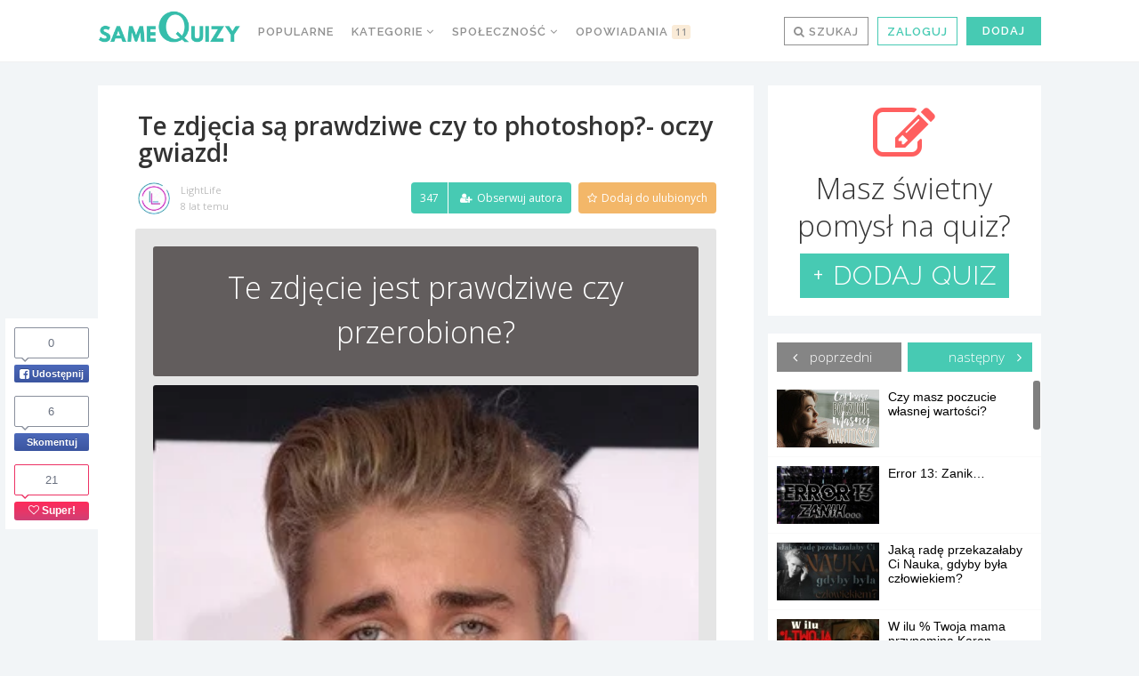

--- FILE ---
content_type: text/html; charset=UTF-8
request_url: https://samequizy.pl/wp-content/plugins/post-views-counter/includes/ajax.php
body_size: -201
content:
{"post_id":5179427,"counted":true,"storage":{"name":["pvc_visits[0]"],"value":["1770109274b5179427"],"expiry":[1770109274]},"type":"post"}